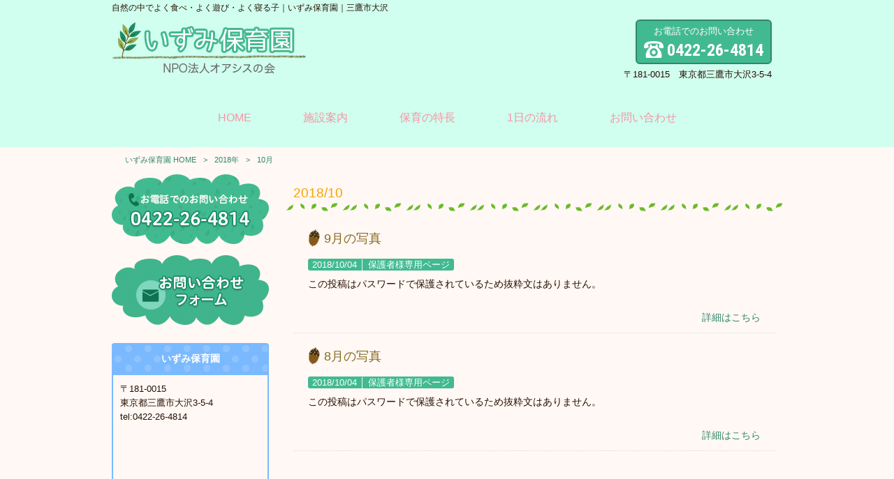

--- FILE ---
content_type: text/html; charset=UTF-8
request_url: https://oasisnokai.com/2018/10/
body_size: 9197
content:
<!DOCTYPE html>
<html dir="ltr" lang="ja" prefix="og: https://ogp.me/ns#">
<head>
<meta charset="UTF-8">
<meta name="viewport" content="width=device-width, user-scalable=yes, maximum-scale=1.0, minimum-scale=1.0">

<link rel="stylesheet" type="text/css" media="all" href="https://oasisnokai.com/wp-content/themes/mrp04/style.css">
<link rel="stylesheet" type="text/css" media="all" href="https://oasisnokai.com/wp-content/themes/mrp04/css/custom.css">
<link rel="pingback" href="https://oasisnokai.com/xmlrpc.php">
<link href='http://fonts.googleapis.com/css?family=Oswald:400' rel='stylesheet' type='text/css'>
<!--[if lt IE 9]>
<script src="https://oasisnokai.com/wp-content/themes/mrp04/js/html5.js"></script>
<script src="https://oasisnokai.com/wp-content/themes/mrp04/js/css3-mediaqueries.js"></script>
<![endif]-->
	<style>img:is([sizes="auto" i], [sizes^="auto," i]) { contain-intrinsic-size: 3000px 1500px }</style>
	
		<!-- All in One SEO 4.9.3 - aioseo.com -->
		<title>10月, 2018 | いずみ保育園</title>
	<meta name="robots" content="max-image-preview:large" />
	<link rel="canonical" href="https://oasisnokai.com/2018/10/" />
	<meta name="generator" content="All in One SEO (AIOSEO) 4.9.3" />
		<script type="application/ld+json" class="aioseo-schema">
			{"@context":"https:\/\/schema.org","@graph":[{"@type":"BreadcrumbList","@id":"https:\/\/oasisnokai.com\/2018\/10\/#breadcrumblist","itemListElement":[{"@type":"ListItem","@id":"https:\/\/oasisnokai.com#listItem","position":1,"name":"Home","item":"https:\/\/oasisnokai.com","nextItem":{"@type":"ListItem","@id":"https:\/\/oasisnokai.com\/2018\/#listItem","name":2018}},{"@type":"ListItem","@id":"https:\/\/oasisnokai.com\/2018\/#listItem","position":2,"name":2018,"item":"https:\/\/oasisnokai.com\/2018\/","nextItem":{"@type":"ListItem","@id":"https:\/\/oasisnokai.com\/2018\/10\/#listItem","name":"10"},"previousItem":{"@type":"ListItem","@id":"https:\/\/oasisnokai.com#listItem","name":"Home"}},{"@type":"ListItem","@id":"https:\/\/oasisnokai.com\/2018\/10\/#listItem","position":3,"name":"10","previousItem":{"@type":"ListItem","@id":"https:\/\/oasisnokai.com\/2018\/#listItem","name":2018}}]},{"@type":"CollectionPage","@id":"https:\/\/oasisnokai.com\/2018\/10\/#collectionpage","url":"https:\/\/oasisnokai.com\/2018\/10\/","name":"10\u6708, 2018 | \u3044\u305a\u307f\u4fdd\u80b2\u5712","inLanguage":"ja","isPartOf":{"@id":"https:\/\/oasisnokai.com\/#website"},"breadcrumb":{"@id":"https:\/\/oasisnokai.com\/2018\/10\/#breadcrumblist"}},{"@type":"Organization","@id":"https:\/\/oasisnokai.com\/#organization","name":"\u3044\u305a\u307f\u4fdd\u80b2\u5712","description":"\u81ea\u7136\u306e\u4e2d\u3067\u3088\u304f\u98df\u3079\u30fb\u3088\u304f\u904a\u3073\u30fb\u3088\u304f\u5bdd\u308b\u5b50\uff5c\u3044\u305a\u307f\u4fdd\u80b2\u5712\uff5c\u4e09\u9df9\u5e02\u5927\u6ca2","url":"https:\/\/oasisnokai.com\/"},{"@type":"WebSite","@id":"https:\/\/oasisnokai.com\/#website","url":"https:\/\/oasisnokai.com\/","name":"\u3044\u305a\u307f\u4fdd\u80b2\u5712","description":"\u81ea\u7136\u306e\u4e2d\u3067\u3088\u304f\u98df\u3079\u30fb\u3088\u304f\u904a\u3073\u30fb\u3088\u304f\u5bdd\u308b\u5b50\uff5c\u3044\u305a\u307f\u4fdd\u80b2\u5712\uff5c\u4e09\u9df9\u5e02\u5927\u6ca2","inLanguage":"ja","publisher":{"@id":"https:\/\/oasisnokai.com\/#organization"}}]}
		</script>
		<!-- All in One SEO -->

<script type="text/javascript">
/* <![CDATA[ */
window._wpemojiSettings = {"baseUrl":"https:\/\/s.w.org\/images\/core\/emoji\/16.0.1\/72x72\/","ext":".png","svgUrl":"https:\/\/s.w.org\/images\/core\/emoji\/16.0.1\/svg\/","svgExt":".svg","source":{"concatemoji":"https:\/\/oasisnokai.com\/wp-includes\/js\/wp-emoji-release.min.js"}};
/*! This file is auto-generated */
!function(s,n){var o,i,e;function c(e){try{var t={supportTests:e,timestamp:(new Date).valueOf()};sessionStorage.setItem(o,JSON.stringify(t))}catch(e){}}function p(e,t,n){e.clearRect(0,0,e.canvas.width,e.canvas.height),e.fillText(t,0,0);var t=new Uint32Array(e.getImageData(0,0,e.canvas.width,e.canvas.height).data),a=(e.clearRect(0,0,e.canvas.width,e.canvas.height),e.fillText(n,0,0),new Uint32Array(e.getImageData(0,0,e.canvas.width,e.canvas.height).data));return t.every(function(e,t){return e===a[t]})}function u(e,t){e.clearRect(0,0,e.canvas.width,e.canvas.height),e.fillText(t,0,0);for(var n=e.getImageData(16,16,1,1),a=0;a<n.data.length;a++)if(0!==n.data[a])return!1;return!0}function f(e,t,n,a){switch(t){case"flag":return n(e,"\ud83c\udff3\ufe0f\u200d\u26a7\ufe0f","\ud83c\udff3\ufe0f\u200b\u26a7\ufe0f")?!1:!n(e,"\ud83c\udde8\ud83c\uddf6","\ud83c\udde8\u200b\ud83c\uddf6")&&!n(e,"\ud83c\udff4\udb40\udc67\udb40\udc62\udb40\udc65\udb40\udc6e\udb40\udc67\udb40\udc7f","\ud83c\udff4\u200b\udb40\udc67\u200b\udb40\udc62\u200b\udb40\udc65\u200b\udb40\udc6e\u200b\udb40\udc67\u200b\udb40\udc7f");case"emoji":return!a(e,"\ud83e\udedf")}return!1}function g(e,t,n,a){var r="undefined"!=typeof WorkerGlobalScope&&self instanceof WorkerGlobalScope?new OffscreenCanvas(300,150):s.createElement("canvas"),o=r.getContext("2d",{willReadFrequently:!0}),i=(o.textBaseline="top",o.font="600 32px Arial",{});return e.forEach(function(e){i[e]=t(o,e,n,a)}),i}function t(e){var t=s.createElement("script");t.src=e,t.defer=!0,s.head.appendChild(t)}"undefined"!=typeof Promise&&(o="wpEmojiSettingsSupports",i=["flag","emoji"],n.supports={everything:!0,everythingExceptFlag:!0},e=new Promise(function(e){s.addEventListener("DOMContentLoaded",e,{once:!0})}),new Promise(function(t){var n=function(){try{var e=JSON.parse(sessionStorage.getItem(o));if("object"==typeof e&&"number"==typeof e.timestamp&&(new Date).valueOf()<e.timestamp+604800&&"object"==typeof e.supportTests)return e.supportTests}catch(e){}return null}();if(!n){if("undefined"!=typeof Worker&&"undefined"!=typeof OffscreenCanvas&&"undefined"!=typeof URL&&URL.createObjectURL&&"undefined"!=typeof Blob)try{var e="postMessage("+g.toString()+"("+[JSON.stringify(i),f.toString(),p.toString(),u.toString()].join(",")+"));",a=new Blob([e],{type:"text/javascript"}),r=new Worker(URL.createObjectURL(a),{name:"wpTestEmojiSupports"});return void(r.onmessage=function(e){c(n=e.data),r.terminate(),t(n)})}catch(e){}c(n=g(i,f,p,u))}t(n)}).then(function(e){for(var t in e)n.supports[t]=e[t],n.supports.everything=n.supports.everything&&n.supports[t],"flag"!==t&&(n.supports.everythingExceptFlag=n.supports.everythingExceptFlag&&n.supports[t]);n.supports.everythingExceptFlag=n.supports.everythingExceptFlag&&!n.supports.flag,n.DOMReady=!1,n.readyCallback=function(){n.DOMReady=!0}}).then(function(){return e}).then(function(){var e;n.supports.everything||(n.readyCallback(),(e=n.source||{}).concatemoji?t(e.concatemoji):e.wpemoji&&e.twemoji&&(t(e.twemoji),t(e.wpemoji)))}))}((window,document),window._wpemojiSettings);
/* ]]> */
</script>
<style id='wp-emoji-styles-inline-css' type='text/css'>

	img.wp-smiley, img.emoji {
		display: inline !important;
		border: none !important;
		box-shadow: none !important;
		height: 1em !important;
		width: 1em !important;
		margin: 0 0.07em !important;
		vertical-align: -0.1em !important;
		background: none !important;
		padding: 0 !important;
	}
</style>
<link rel='stylesheet' id='wp-block-library-css' href='https://oasisnokai.com/wp-includes/css/dist/block-library/style.min.css' type='text/css' media='all' />
<style id='classic-theme-styles-inline-css' type='text/css'>
/*! This file is auto-generated */
.wp-block-button__link{color:#fff;background-color:#32373c;border-radius:9999px;box-shadow:none;text-decoration:none;padding:calc(.667em + 2px) calc(1.333em + 2px);font-size:1.125em}.wp-block-file__button{background:#32373c;color:#fff;text-decoration:none}
</style>
<link rel='stylesheet' id='aioseo/css/src/vue/standalone/blocks/table-of-contents/global.scss-css' href='https://oasisnokai.com/wp-content/plugins/all-in-one-seo-pack/dist/Lite/assets/css/table-of-contents/global.e90f6d47.css' type='text/css' media='all' />
<style id='global-styles-inline-css' type='text/css'>
:root{--wp--preset--aspect-ratio--square: 1;--wp--preset--aspect-ratio--4-3: 4/3;--wp--preset--aspect-ratio--3-4: 3/4;--wp--preset--aspect-ratio--3-2: 3/2;--wp--preset--aspect-ratio--2-3: 2/3;--wp--preset--aspect-ratio--16-9: 16/9;--wp--preset--aspect-ratio--9-16: 9/16;--wp--preset--color--black: #000000;--wp--preset--color--cyan-bluish-gray: #abb8c3;--wp--preset--color--white: #ffffff;--wp--preset--color--pale-pink: #f78da7;--wp--preset--color--vivid-red: #cf2e2e;--wp--preset--color--luminous-vivid-orange: #ff6900;--wp--preset--color--luminous-vivid-amber: #fcb900;--wp--preset--color--light-green-cyan: #7bdcb5;--wp--preset--color--vivid-green-cyan: #00d084;--wp--preset--color--pale-cyan-blue: #8ed1fc;--wp--preset--color--vivid-cyan-blue: #0693e3;--wp--preset--color--vivid-purple: #9b51e0;--wp--preset--gradient--vivid-cyan-blue-to-vivid-purple: linear-gradient(135deg,rgba(6,147,227,1) 0%,rgb(155,81,224) 100%);--wp--preset--gradient--light-green-cyan-to-vivid-green-cyan: linear-gradient(135deg,rgb(122,220,180) 0%,rgb(0,208,130) 100%);--wp--preset--gradient--luminous-vivid-amber-to-luminous-vivid-orange: linear-gradient(135deg,rgba(252,185,0,1) 0%,rgba(255,105,0,1) 100%);--wp--preset--gradient--luminous-vivid-orange-to-vivid-red: linear-gradient(135deg,rgba(255,105,0,1) 0%,rgb(207,46,46) 100%);--wp--preset--gradient--very-light-gray-to-cyan-bluish-gray: linear-gradient(135deg,rgb(238,238,238) 0%,rgb(169,184,195) 100%);--wp--preset--gradient--cool-to-warm-spectrum: linear-gradient(135deg,rgb(74,234,220) 0%,rgb(151,120,209) 20%,rgb(207,42,186) 40%,rgb(238,44,130) 60%,rgb(251,105,98) 80%,rgb(254,248,76) 100%);--wp--preset--gradient--blush-light-purple: linear-gradient(135deg,rgb(255,206,236) 0%,rgb(152,150,240) 100%);--wp--preset--gradient--blush-bordeaux: linear-gradient(135deg,rgb(254,205,165) 0%,rgb(254,45,45) 50%,rgb(107,0,62) 100%);--wp--preset--gradient--luminous-dusk: linear-gradient(135deg,rgb(255,203,112) 0%,rgb(199,81,192) 50%,rgb(65,88,208) 100%);--wp--preset--gradient--pale-ocean: linear-gradient(135deg,rgb(255,245,203) 0%,rgb(182,227,212) 50%,rgb(51,167,181) 100%);--wp--preset--gradient--electric-grass: linear-gradient(135deg,rgb(202,248,128) 0%,rgb(113,206,126) 100%);--wp--preset--gradient--midnight: linear-gradient(135deg,rgb(2,3,129) 0%,rgb(40,116,252) 100%);--wp--preset--font-size--small: 13px;--wp--preset--font-size--medium: 20px;--wp--preset--font-size--large: 36px;--wp--preset--font-size--x-large: 42px;--wp--preset--spacing--20: 0.44rem;--wp--preset--spacing--30: 0.67rem;--wp--preset--spacing--40: 1rem;--wp--preset--spacing--50: 1.5rem;--wp--preset--spacing--60: 2.25rem;--wp--preset--spacing--70: 3.38rem;--wp--preset--spacing--80: 5.06rem;--wp--preset--shadow--natural: 6px 6px 9px rgba(0, 0, 0, 0.2);--wp--preset--shadow--deep: 12px 12px 50px rgba(0, 0, 0, 0.4);--wp--preset--shadow--sharp: 6px 6px 0px rgba(0, 0, 0, 0.2);--wp--preset--shadow--outlined: 6px 6px 0px -3px rgba(255, 255, 255, 1), 6px 6px rgba(0, 0, 0, 1);--wp--preset--shadow--crisp: 6px 6px 0px rgba(0, 0, 0, 1);}:where(.is-layout-flex){gap: 0.5em;}:where(.is-layout-grid){gap: 0.5em;}body .is-layout-flex{display: flex;}.is-layout-flex{flex-wrap: wrap;align-items: center;}.is-layout-flex > :is(*, div){margin: 0;}body .is-layout-grid{display: grid;}.is-layout-grid > :is(*, div){margin: 0;}:where(.wp-block-columns.is-layout-flex){gap: 2em;}:where(.wp-block-columns.is-layout-grid){gap: 2em;}:where(.wp-block-post-template.is-layout-flex){gap: 1.25em;}:where(.wp-block-post-template.is-layout-grid){gap: 1.25em;}.has-black-color{color: var(--wp--preset--color--black) !important;}.has-cyan-bluish-gray-color{color: var(--wp--preset--color--cyan-bluish-gray) !important;}.has-white-color{color: var(--wp--preset--color--white) !important;}.has-pale-pink-color{color: var(--wp--preset--color--pale-pink) !important;}.has-vivid-red-color{color: var(--wp--preset--color--vivid-red) !important;}.has-luminous-vivid-orange-color{color: var(--wp--preset--color--luminous-vivid-orange) !important;}.has-luminous-vivid-amber-color{color: var(--wp--preset--color--luminous-vivid-amber) !important;}.has-light-green-cyan-color{color: var(--wp--preset--color--light-green-cyan) !important;}.has-vivid-green-cyan-color{color: var(--wp--preset--color--vivid-green-cyan) !important;}.has-pale-cyan-blue-color{color: var(--wp--preset--color--pale-cyan-blue) !important;}.has-vivid-cyan-blue-color{color: var(--wp--preset--color--vivid-cyan-blue) !important;}.has-vivid-purple-color{color: var(--wp--preset--color--vivid-purple) !important;}.has-black-background-color{background-color: var(--wp--preset--color--black) !important;}.has-cyan-bluish-gray-background-color{background-color: var(--wp--preset--color--cyan-bluish-gray) !important;}.has-white-background-color{background-color: var(--wp--preset--color--white) !important;}.has-pale-pink-background-color{background-color: var(--wp--preset--color--pale-pink) !important;}.has-vivid-red-background-color{background-color: var(--wp--preset--color--vivid-red) !important;}.has-luminous-vivid-orange-background-color{background-color: var(--wp--preset--color--luminous-vivid-orange) !important;}.has-luminous-vivid-amber-background-color{background-color: var(--wp--preset--color--luminous-vivid-amber) !important;}.has-light-green-cyan-background-color{background-color: var(--wp--preset--color--light-green-cyan) !important;}.has-vivid-green-cyan-background-color{background-color: var(--wp--preset--color--vivid-green-cyan) !important;}.has-pale-cyan-blue-background-color{background-color: var(--wp--preset--color--pale-cyan-blue) !important;}.has-vivid-cyan-blue-background-color{background-color: var(--wp--preset--color--vivid-cyan-blue) !important;}.has-vivid-purple-background-color{background-color: var(--wp--preset--color--vivid-purple) !important;}.has-black-border-color{border-color: var(--wp--preset--color--black) !important;}.has-cyan-bluish-gray-border-color{border-color: var(--wp--preset--color--cyan-bluish-gray) !important;}.has-white-border-color{border-color: var(--wp--preset--color--white) !important;}.has-pale-pink-border-color{border-color: var(--wp--preset--color--pale-pink) !important;}.has-vivid-red-border-color{border-color: var(--wp--preset--color--vivid-red) !important;}.has-luminous-vivid-orange-border-color{border-color: var(--wp--preset--color--luminous-vivid-orange) !important;}.has-luminous-vivid-amber-border-color{border-color: var(--wp--preset--color--luminous-vivid-amber) !important;}.has-light-green-cyan-border-color{border-color: var(--wp--preset--color--light-green-cyan) !important;}.has-vivid-green-cyan-border-color{border-color: var(--wp--preset--color--vivid-green-cyan) !important;}.has-pale-cyan-blue-border-color{border-color: var(--wp--preset--color--pale-cyan-blue) !important;}.has-vivid-cyan-blue-border-color{border-color: var(--wp--preset--color--vivid-cyan-blue) !important;}.has-vivid-purple-border-color{border-color: var(--wp--preset--color--vivid-purple) !important;}.has-vivid-cyan-blue-to-vivid-purple-gradient-background{background: var(--wp--preset--gradient--vivid-cyan-blue-to-vivid-purple) !important;}.has-light-green-cyan-to-vivid-green-cyan-gradient-background{background: var(--wp--preset--gradient--light-green-cyan-to-vivid-green-cyan) !important;}.has-luminous-vivid-amber-to-luminous-vivid-orange-gradient-background{background: var(--wp--preset--gradient--luminous-vivid-amber-to-luminous-vivid-orange) !important;}.has-luminous-vivid-orange-to-vivid-red-gradient-background{background: var(--wp--preset--gradient--luminous-vivid-orange-to-vivid-red) !important;}.has-very-light-gray-to-cyan-bluish-gray-gradient-background{background: var(--wp--preset--gradient--very-light-gray-to-cyan-bluish-gray) !important;}.has-cool-to-warm-spectrum-gradient-background{background: var(--wp--preset--gradient--cool-to-warm-spectrum) !important;}.has-blush-light-purple-gradient-background{background: var(--wp--preset--gradient--blush-light-purple) !important;}.has-blush-bordeaux-gradient-background{background: var(--wp--preset--gradient--blush-bordeaux) !important;}.has-luminous-dusk-gradient-background{background: var(--wp--preset--gradient--luminous-dusk) !important;}.has-pale-ocean-gradient-background{background: var(--wp--preset--gradient--pale-ocean) !important;}.has-electric-grass-gradient-background{background: var(--wp--preset--gradient--electric-grass) !important;}.has-midnight-gradient-background{background: var(--wp--preset--gradient--midnight) !important;}.has-small-font-size{font-size: var(--wp--preset--font-size--small) !important;}.has-medium-font-size{font-size: var(--wp--preset--font-size--medium) !important;}.has-large-font-size{font-size: var(--wp--preset--font-size--large) !important;}.has-x-large-font-size{font-size: var(--wp--preset--font-size--x-large) !important;}
:where(.wp-block-post-template.is-layout-flex){gap: 1.25em;}:where(.wp-block-post-template.is-layout-grid){gap: 1.25em;}
:where(.wp-block-columns.is-layout-flex){gap: 2em;}:where(.wp-block-columns.is-layout-grid){gap: 2em;}
:root :where(.wp-block-pullquote){font-size: 1.5em;line-height: 1.6;}
</style>
<link rel='stylesheet' id='contact-form-7-css' href='https://oasisnokai.com/wp-content/plugins/contact-form-7/includes/css/styles.css' type='text/css' media='all' />
<link rel='stylesheet' id='scroll-top-css-css' href='https://oasisnokai.com/wp-content/plugins/scroll-top/assets/css/scroll-top.css' type='text/css' media='all' />
<link rel='stylesheet' id='wc-shortcodes-style-css' href='https://oasisnokai.com/wp-content/plugins/wc-shortcodes/public/assets/css/style.css' type='text/css' media='all' />
<link rel='stylesheet' id='morph-child-style-css' href='https://oasisnokai.com/wp-content/themes/mrp04-child/style.css' type='text/css' media='all' />
<link rel='stylesheet' id='iajcf-frontend-css' href='https://oasisnokai.com/wp-content/plugins/morph-extension-system/extensions/image-auth-japanese-version-for-contactform7/css/frontend.css' type='text/css' media='all' />
<link rel='stylesheet' id='slb_core-css' href='https://oasisnokai.com/wp-content/plugins/simple-lightbox/client/css/app.css' type='text/css' media='all' />
<link rel='stylesheet' id='wordpresscanvas-font-awesome-css' href='https://oasisnokai.com/wp-content/plugins/wc-shortcodes/public/assets/css/font-awesome.min.css' type='text/css' media='all' />
<script type="text/javascript" src="https://oasisnokai.com/wp-includes/js/jquery/jquery.min.js" id="jquery-core-js"></script>
<script type="text/javascript" src="https://oasisnokai.com/wp-includes/js/jquery/jquery-migrate.min.js" id="jquery-migrate-js"></script>
<link rel="https://api.w.org/" href="https://oasisnokai.com/wp-json/" /><!-- Scroll To Top -->
<style id="scrolltop-custom-style">
		#scrollUp {border-radius:3px;opacity:0.7;bottom:20px;right:20px;background:#000000;;}
		#scrollUp:hover{opacity:1;}
        .top-icon{stroke:#ffffff;}
        
		
		</style>
<!-- End Scroll Top - https://wordpress.org/plugins/scroll-top/ -->
<!-- Analytics by WP Statistics - https://wp-statistics.com -->
<script src="https://oasisnokai.com/wp-content/themes/mrp04/js/jquery-1.9.0.min.js"></script>
<script src="https://oasisnokai.com/wp-content/themes/mrp04/js/script.js"></script>
</head>
<body class="archive date wp-theme-mrp04 wp-child-theme-mrp04-child metaslider-plugin wc-shortcodes-font-awesome-enabled headlogo-nonfix">
<header id="header" role="banner">
	<div class="bg">
		<div class="inner">
						<p class="description">
				自然の中でよく食べ・よく遊び・よく寝る子｜いずみ保育園｜三鷹市大沢			</p>
					</div>
	</div>
	<div class="inner">
		<div id="header-layout">
			<div class="logo"><a href="https://oasisnokai.com/" title="いずみ保育園" rel="home">
				<img src="https://oasisnokai.com/struct/wp-content/uploads/logo.png" alt="いずみ保育園">				</a></div>
			<div class="contact">
				            <div id="headerInfo"><div class="float"><div class="tel"><p><img src="https://oasisnokai.com/wp-content/themes/mrp04-child/images/phone.png" width="28" height="28" alt="Tel">0422-26-4814</p></div>
		<p class="add">〒181-0015　東京都三鷹市大沢3-5-4</p>
</div></div>
			</div>
		</div>
	</div>
</header>
<!-- nav -->

<nav id="mainNav">
	<div class="inner"> <a class="menu" id="menu"><span>MENU</span></a>
		<div class="panel">
			<ul><li id="menu-item-5" class="menu-item menu-item-type-post_type menu-item-object-page menu-item-home"><a href="https://oasisnokai.com/"><b>HOME</b></a></li>
<li id="menu-item-43" class="menu-item menu-item-type-post_type menu-item-object-page menu-item-has-children"><a href="https://oasisnokai.com/about/"><b>施設案内</b></a>
<ul class="sub-menu">
	<li id="menu-item-50" class="menu-item menu-item-type-custom menu-item-object-custom"><a href="/about#policy">保育方針・目標</a></li>
	<li id="menu-item-51" class="menu-item menu-item-type-custom menu-item-object-custom"><a href="/about#corporate">法人概要</a></li>
</ul>
</li>
<li id="menu-item-44" class="menu-item menu-item-type-post_type menu-item-object-page"><a href="https://oasisnokai.com/philosophy/"><b>保育の特長</b></a></li>
<li id="menu-item-45" class="menu-item menu-item-type-post_type menu-item-object-page"><a href="https://oasisnokai.com/timetable/"><b>1日の流れ</b></a></li>
<li id="menu-item-46" class="menu-item menu-item-type-post_type menu-item-object-page"><a href="https://oasisnokai.com/contact/"><b>お問い合わせ</b></a></li>
</ul>		</div>
	</div>
</nav>
<!-- end/nav -->	
<!-- パンくずリスト -->

<div id="breadcrumb" class="clearfix">
	<ul>
		<li itemscope itemtype="http://data-vocabulary.org/Breadcrumb"><a itemprop="url" href="https://oasisnokai.com/">
			いずみ保育園			HOME</a></li>
		<li>&gt;</li>
						<li itemscope itemtype="http://data-vocabulary.org/Breadcrumb"><a itemprop="url" href="https://oasisnokai.com/2018/">2018年</a></li>
		<li>&gt;</li>
		<li><span itemprop="title">10月</span></li>
					</ul>
</div>
<!-- end/パンくずリスト -->
<div id="wrapper">
<div id="content">
<section>
		<h1 class="title first"><span>
		2018/10		</span></h1>
		<!-- loop -->
		<ul class="post">
				<li class="clearfix">
						<div class="post_text ">
				<h2><a href="https://oasisnokai.com/parents/9%e6%9c%88%e3%81%ae%e5%86%99%e7%9c%9f/">
					9月の写真					</a></h2>
				<p class="time">
					2018/10/04					│
					<a href="https://oasisnokai.com/parents/" rel="category tag">保護者様専用ページ</a>									</p>
				<p class="post_contents">
					この投稿はパスワードで保護されているため抜粋文はありません。				</p>
				<div class="post_link"><a href="https://oasisnokai.com/parents/9%e6%9c%88%e3%81%ae%e5%86%99%e7%9c%9f/">詳細はこちら</a></div>
				<!-- social -->
								<!-- end/social --> 
			</div>
		</li>
				<li class="clearfix">
						<div class="post_text ">
				<h2><a href="https://oasisnokai.com/parents/8%e6%9c%88%e3%81%ae%e5%86%99%e7%9c%9f/">
					8月の写真					</a></h2>
				<p class="time">
					2018/10/04					│
					<a href="https://oasisnokai.com/parents/" rel="category tag">保護者様専用ページ</a>									</p>
				<p class="post_contents">
					この投稿はパスワードで保護されているため抜粋文はありません。				</p>
				<div class="post_link"><a href="https://oasisnokai.com/parents/8%e6%9c%88%e3%81%ae%e5%86%99%e7%9c%9f/">詳細はこちら</a></div>
				<!-- social -->
								<!-- end/social --> 
			</div>
		</li>
			</ul>
			<!-- end/loop --> 
</section>
</div>
<!-- / content -->
<aside id="sidebar">
	  <div id="banners">
    <p class="banner">
	  <a href="tel:"><img src="https://oasisnokai.com/struct/wp-content/uploads/sideBanner_tel.png" alt="お電話でのお問い合わせ" /></a>
		</p>
  <p class="banner">
	  <a href="/contact"><img src="https://oasisnokai.com/struct/wp-content/uploads/sideBanner_mail.png" alt="お問い合わせフォーム" /></a>
		</p>
  </div>
  		<section id="text-2" class="widget widget_text"><h2><span>いずみ保育園</span></h2>			<div class="textwidget"><p>〒181-0015<br />
東京都三鷹市大沢3-5-4<br />
tel:0422-26-4814</p>
<p><iframe src="https://www.google.com/maps/embed?pb=!1m18!1m12!1m3!1d25926.481336687833!2d139.51614053900636!3d35.681675980194285!2m3!1f0!2f0!3f0!3m2!1i1024!2i768!4f13.1!3m3!1m2!1s0x0%3A0x0!2zMzXCsDQwJzU0LjAiTiAxMznCsDMyJzAxLjEiRQ!5e0!3m2!1sja!2sjp!4v1477987181928" frameborder="0" style="border:0" allowfullscreen></iframe></p>
</div>
		</section><section id="widget_sp_image-2" class="widget widget_sp_image"><a href="/parents" target="_self" class="widget_sp_image-image-link"><img width="225" height="105" alt="保護者様専用ページ　（パスワード入力が必要です）" class="attachment-full aligncenter" style="max-width: 100%;" src="https://oasisnokai.com/wp-content/uploads/sideBanner_parents.png" /></a></section><section id="archives-3" class="widget widget_archive"><h2><span>アーカイブ</span></h2>
			<ul>
					<li><a href='https://oasisnokai.com/2026/01/'>2026年1月</a></li>
	<li><a href='https://oasisnokai.com/2025/10/'>2025年10月</a></li>
	<li><a href='https://oasisnokai.com/2025/09/'>2025年9月</a></li>
	<li><a href='https://oasisnokai.com/2025/07/'>2025年7月</a></li>
	<li><a href='https://oasisnokai.com/2025/05/'>2025年5月</a></li>
	<li><a href='https://oasisnokai.com/2025/02/'>2025年2月</a></li>
	<li><a href='https://oasisnokai.com/2024/12/'>2024年12月</a></li>
	<li><a href='https://oasisnokai.com/2024/10/'>2024年10月</a></li>
	<li><a href='https://oasisnokai.com/2024/09/'>2024年9月</a></li>
	<li><a href='https://oasisnokai.com/2024/07/'>2024年7月</a></li>
	<li><a href='https://oasisnokai.com/2024/05/'>2024年5月</a></li>
	<li><a href='https://oasisnokai.com/2024/04/'>2024年4月</a></li>
	<li><a href='https://oasisnokai.com/2024/03/'>2024年3月</a></li>
	<li><a href='https://oasisnokai.com/2024/02/'>2024年2月</a></li>
	<li><a href='https://oasisnokai.com/2024/01/'>2024年1月</a></li>
	<li><a href='https://oasisnokai.com/2023/11/'>2023年11月</a></li>
	<li><a href='https://oasisnokai.com/2023/10/'>2023年10月</a></li>
	<li><a href='https://oasisnokai.com/2023/09/'>2023年9月</a></li>
	<li><a href='https://oasisnokai.com/2023/08/'>2023年8月</a></li>
	<li><a href='https://oasisnokai.com/2023/07/'>2023年7月</a></li>
	<li><a href='https://oasisnokai.com/2023/06/'>2023年6月</a></li>
	<li><a href='https://oasisnokai.com/2023/05/'>2023年5月</a></li>
	<li><a href='https://oasisnokai.com/2023/04/'>2023年4月</a></li>
	<li><a href='https://oasisnokai.com/2023/03/'>2023年3月</a></li>
	<li><a href='https://oasisnokai.com/2023/02/'>2023年2月</a></li>
	<li><a href='https://oasisnokai.com/2022/12/'>2022年12月</a></li>
	<li><a href='https://oasisnokai.com/2022/11/'>2022年11月</a></li>
	<li><a href='https://oasisnokai.com/2022/10/'>2022年10月</a></li>
	<li><a href='https://oasisnokai.com/2022/04/'>2022年4月</a></li>
	<li><a href='https://oasisnokai.com/2022/03/'>2022年3月</a></li>
	<li><a href='https://oasisnokai.com/2022/02/'>2022年2月</a></li>
	<li><a href='https://oasisnokai.com/2022/01/'>2022年1月</a></li>
	<li><a href='https://oasisnokai.com/2021/12/'>2021年12月</a></li>
	<li><a href='https://oasisnokai.com/2021/11/'>2021年11月</a></li>
	<li><a href='https://oasisnokai.com/2021/09/'>2021年9月</a></li>
	<li><a href='https://oasisnokai.com/2021/08/'>2021年8月</a></li>
	<li><a href='https://oasisnokai.com/2021/07/'>2021年7月</a></li>
	<li><a href='https://oasisnokai.com/2021/05/'>2021年5月</a></li>
	<li><a href='https://oasisnokai.com/2021/04/'>2021年4月</a></li>
	<li><a href='https://oasisnokai.com/2021/03/'>2021年3月</a></li>
	<li><a href='https://oasisnokai.com/2021/02/'>2021年2月</a></li>
	<li><a href='https://oasisnokai.com/2021/01/'>2021年1月</a></li>
	<li><a href='https://oasisnokai.com/2020/11/'>2020年11月</a></li>
	<li><a href='https://oasisnokai.com/2020/09/'>2020年9月</a></li>
	<li><a href='https://oasisnokai.com/2020/08/'>2020年8月</a></li>
	<li><a href='https://oasisnokai.com/2020/07/'>2020年7月</a></li>
	<li><a href='https://oasisnokai.com/2020/04/'>2020年4月</a></li>
	<li><a href='https://oasisnokai.com/2020/03/'>2020年3月</a></li>
	<li><a href='https://oasisnokai.com/2020/02/'>2020年2月</a></li>
	<li><a href='https://oasisnokai.com/2020/01/'>2020年1月</a></li>
	<li><a href='https://oasisnokai.com/2019/12/'>2019年12月</a></li>
	<li><a href='https://oasisnokai.com/2019/11/'>2019年11月</a></li>
	<li><a href='https://oasisnokai.com/2019/10/'>2019年10月</a></li>
	<li><a href='https://oasisnokai.com/2019/09/'>2019年9月</a></li>
	<li><a href='https://oasisnokai.com/2019/08/'>2019年8月</a></li>
	<li><a href='https://oasisnokai.com/2019/07/'>2019年7月</a></li>
	<li><a href='https://oasisnokai.com/2019/06/'>2019年6月</a></li>
	<li><a href='https://oasisnokai.com/2019/05/'>2019年5月</a></li>
	<li><a href='https://oasisnokai.com/2019/04/'>2019年4月</a></li>
	<li><a href='https://oasisnokai.com/2019/03/'>2019年3月</a></li>
	<li><a href='https://oasisnokai.com/2019/02/'>2019年2月</a></li>
	<li><a href='https://oasisnokai.com/2019/01/'>2019年1月</a></li>
	<li><a href='https://oasisnokai.com/2018/12/'>2018年12月</a></li>
	<li><a href='https://oasisnokai.com/2018/11/'>2018年11月</a></li>
	<li><a href='https://oasisnokai.com/2018/10/' aria-current="page">2018年10月</a></li>
	<li><a href='https://oasisnokai.com/2018/09/'>2018年9月</a></li>
	<li><a href='https://oasisnokai.com/2018/08/'>2018年8月</a></li>
	<li><a href='https://oasisnokai.com/2018/07/'>2018年7月</a></li>
	<li><a href='https://oasisnokai.com/2018/06/'>2018年6月</a></li>
	<li><a href='https://oasisnokai.com/2018/05/'>2018年5月</a></li>
	<li><a href='https://oasisnokai.com/2018/04/'>2018年4月</a></li>
	<li><a href='https://oasisnokai.com/2018/03/'>2018年3月</a></li>
	<li><a href='https://oasisnokai.com/2018/02/'>2018年2月</a></li>
	<li><a href='https://oasisnokai.com/2018/01/'>2018年1月</a></li>
	<li><a href='https://oasisnokai.com/2017/11/'>2017年11月</a></li>
	<li><a href='https://oasisnokai.com/2017/09/'>2017年9月</a></li>
	<li><a href='https://oasisnokai.com/2017/08/'>2017年8月</a></li>
	<li><a href='https://oasisnokai.com/2017/07/'>2017年7月</a></li>
	<li><a href='https://oasisnokai.com/2017/06/'>2017年6月</a></li>
	<li><a href='https://oasisnokai.com/2017/05/'>2017年5月</a></li>
	<li><a href='https://oasisnokai.com/2017/04/'>2017年4月</a></li>
	<li><a href='https://oasisnokai.com/2017/02/'>2017年2月</a></li>
	<li><a href='https://oasisnokai.com/2017/01/'>2017年1月</a></li>
	<li><a href='https://oasisnokai.com/2016/12/'>2016年12月</a></li>
	<li><a href='https://oasisnokai.com/2016/11/'>2016年11月</a></li>
	<li><a href='https://oasisnokai.com/2016/10/'>2016年10月</a></li>
	<li><a href='https://oasisnokai.com/2016/08/'>2016年8月</a></li>
	<li><a href='https://oasisnokai.com/2016/07/'>2016年7月</a></li>
	<li><a href='https://oasisnokai.com/2016/06/'>2016年6月</a></li>
	<li><a href='https://oasisnokai.com/2016/05/'>2016年5月</a></li>
	<li><a href='https://oasisnokai.com/2016/04/'>2016年4月</a></li>
	<li><a href='https://oasisnokai.com/2016/03/'>2016年3月</a></li>
			</ul>

			</section></aside></div>
<!-- / wrapper -->

<footer id="footer">
	<div class="inner">
		<ul><li id="menu-item-47" class="menu-item menu-item-type-post_type menu-item-object-page menu-item-47"><a href="https://oasisnokai.com/sitemap/">サイトマップ</a></li>
<li id="menu-item-48" class="menu-item menu-item-type-post_type menu-item-object-page menu-item-48"><a href="https://oasisnokai.com/privacypolicy/">プライバシーポリシー</a></li>
</ul>	</div>
</footer>
<!-- / footer -->

<p id="copyright">Copyright &copy; 2026	いずみ保育園	All rights Reserved.</p>
<script type="speculationrules">
{"prefetch":[{"source":"document","where":{"and":[{"href_matches":"\/*"},{"not":{"href_matches":["\/wp-*.php","\/wp-admin\/*","\/wp-content\/uploads\/*","\/wp-content\/*","\/wp-content\/plugins\/*","\/wp-content\/themes\/mrp04-child\/*","\/wp-content\/themes\/mrp04\/*","\/*\\?(.+)"]}},{"not":{"selector_matches":"a[rel~=\"nofollow\"]"}},{"not":{"selector_matches":".no-prefetch, .no-prefetch a"}}]},"eagerness":"conservative"}]}
</script>
<script type="text/javascript" src="https://oasisnokai.com/wp-includes/js/dist/hooks.min.js" id="wp-hooks-js"></script>
<script type="text/javascript" src="https://oasisnokai.com/wp-includes/js/dist/i18n.min.js" id="wp-i18n-js"></script>
<script type="text/javascript" id="wp-i18n-js-after">
/* <![CDATA[ */
wp.i18n.setLocaleData( { 'text direction\u0004ltr': [ 'ltr' ] } );
/* ]]> */
</script>
<script type="text/javascript" src="https://oasisnokai.com/wp-content/plugins/contact-form-7/includes/swv/js/index.js" id="swv-js"></script>
<script type="text/javascript" id="contact-form-7-js-translations">
/* <![CDATA[ */
( function( domain, translations ) {
	var localeData = translations.locale_data[ domain ] || translations.locale_data.messages;
	localeData[""].domain = domain;
	wp.i18n.setLocaleData( localeData, domain );
} )( "contact-form-7", {"translation-revision-date":"2025-11-30 08:12:23+0000","generator":"GlotPress\/4.0.3","domain":"messages","locale_data":{"messages":{"":{"domain":"messages","plural-forms":"nplurals=1; plural=0;","lang":"ja_JP"},"This contact form is placed in the wrong place.":["\u3053\u306e\u30b3\u30f3\u30bf\u30af\u30c8\u30d5\u30a9\u30fc\u30e0\u306f\u9593\u9055\u3063\u305f\u4f4d\u7f6e\u306b\u7f6e\u304b\u308c\u3066\u3044\u307e\u3059\u3002"],"Error:":["\u30a8\u30e9\u30fc:"]}},"comment":{"reference":"includes\/js\/index.js"}} );
/* ]]> */
</script>
<script type="text/javascript" id="contact-form-7-js-before">
/* <![CDATA[ */
var wpcf7 = {
    "api": {
        "root": "https:\/\/oasisnokai.com\/wp-json\/",
        "namespace": "contact-form-7\/v1"
    },
    "cached": 1
};
/* ]]> */
</script>
<script type="text/javascript" src="https://oasisnokai.com/wp-content/plugins/contact-form-7/includes/js/index.js" id="contact-form-7-js"></script>
<script type="text/javascript" async defer src="https://oasisnokai.com/wp-content/plugins/scroll-top/assets/js/jquery.scrollUp.min.js" id="scroll-top-js-js"></script>
<script type="text/javascript" src="https://oasisnokai.com/wp-includes/js/imagesloaded.min.js" id="imagesloaded-js"></script>
<script type="text/javascript" src="https://oasisnokai.com/wp-includes/js/masonry.min.js" id="masonry-js"></script>
<script type="text/javascript" src="https://oasisnokai.com/wp-includes/js/jquery/jquery.masonry.min.js" id="jquery-masonry-js"></script>
<script type="text/javascript" id="wc-shortcodes-rsvp-js-extra">
/* <![CDATA[ */
var WCShortcodes = {"ajaxurl":"https:\/\/oasisnokai.com\/wp-admin\/admin-ajax.php"};
/* ]]> */
</script>
<script type="text/javascript" src="https://oasisnokai.com/wp-content/plugins/wc-shortcodes/public/assets/js/rsvp.js" id="wc-shortcodes-rsvp-js"></script>
<script type="text/javascript" id="wp-statistics-tracker-js-extra">
/* <![CDATA[ */
var WP_Statistics_Tracker_Object = {"requestUrl":"https:\/\/oasisnokai.com\/wp-json\/wp-statistics\/v2","ajaxUrl":"https:\/\/oasisnokai.com\/wp-admin\/admin-ajax.php","hitParams":{"wp_statistics_hit":1,"source_type":"archive","source_id":0,"search_query":"","signature":"064b9c6014f3211709b2bd2e5b0c40f2","endpoint":"hit"},"option":{"dntEnabled":"","bypassAdBlockers":"","consentIntegration":{"name":null,"status":[]},"isPreview":false,"userOnline":false,"trackAnonymously":false,"isWpConsentApiActive":false,"consentLevel":"functional"},"isLegacyEventLoaded":"","customEventAjaxUrl":"https:\/\/oasisnokai.com\/wp-admin\/admin-ajax.php?action=wp_statistics_custom_event&nonce=50175ad0b9","onlineParams":{"wp_statistics_hit":1,"source_type":"archive","source_id":0,"search_query":"","signature":"064b9c6014f3211709b2bd2e5b0c40f2","action":"wp_statistics_online_check"},"jsCheckTime":"60000"};
/* ]]> */
</script>
<script type="text/javascript" src="https://oasisnokai.com/wp-content/plugins/wp-statistics/assets/js/tracker.js" id="wp-statistics-tracker-js"></script>
<script type="text/javascript" id="slb_context">/* <![CDATA[ */if ( !!window.jQuery ) {(function($){$(document).ready(function(){if ( !!window.SLB ) { {$.extend(SLB, {"context":["public","user_guest"]});} }})})(jQuery);}/* ]]> */</script>

		<script id="scrolltop-custom-js">
		jQuery(document).ready(function($){
			$(window).load(function() {
				$.scrollUp({
					scrollSpeed: 300,
					animation: 'fade',
					scrollText: '<span class="scroll-top"><svg width="36px" height="36px" viewBox="0 0 24 24" xmlns="http://www.w3.org/2000/svg"><defs><style>.top-icon{fill:none;stroke-linecap:round;stroke-linejoin:bevel;stroke-width:1.5px;}</style></defs><g id="ic-chevron-top"><path class="top-icon" d="M16.78,14.2l-4.11-4.11a1,1,0,0,0-1.41,0l-4,4"/></g></svg></span>',
					scrollDistance: 300,
					scrollTarget: ''
				});
			});
		});
		</script>
<script defer src="https://static.cloudflareinsights.com/beacon.min.js/vcd15cbe7772f49c399c6a5babf22c1241717689176015" integrity="sha512-ZpsOmlRQV6y907TI0dKBHq9Md29nnaEIPlkf84rnaERnq6zvWvPUqr2ft8M1aS28oN72PdrCzSjY4U6VaAw1EQ==" data-cf-beacon='{"version":"2024.11.0","token":"3ed1bd643bd54353a49c19577e268013","r":1,"server_timing":{"name":{"cfCacheStatus":true,"cfEdge":true,"cfExtPri":true,"cfL4":true,"cfOrigin":true,"cfSpeedBrain":true},"location_startswith":null}}' crossorigin="anonymous"></script>
</body></html>
<!--
Performance optimized by W3 Total Cache. Learn more: https://www.boldgrid.com/w3-total-cache/?utm_source=w3tc&utm_medium=footer_comment&utm_campaign=free_plugin


Served from: oasisnokai.com @ 2026-01-19 09:55:00 by W3 Total Cache
-->

--- FILE ---
content_type: text/css
request_url: https://oasisnokai.com/wp-content/themes/mrp04/css/custom.css
body_size: 1145
content:
@charset "UTF-8";



body{

	background:#fff8f4;
	color:#280f00;
}
a{
	color:#308769;
}
a:hover, a:active{
	color:#81c5ae;
}

#header{
	background:#d0ffef;
}
#header .contact .tel{
	color:#280f00;
}
#header .contact .tel a{
	color:#280f00;
}
#header .add{
	color:#280f00;
}
@media only screen and (min-width: 1024px){
	nav#mainNav{
			background:#d0ffef;

	}
	nav#mainNav ul li a{
		color:#308769;
	}
	nav#mainNav ul li a span{
		color:#42ba91;
	}
	nav#mainNav ul li{
		border-right:1px solid #9bdbc5;
	}
	nav#mainNav ul li:first-child{
		border-left:1px solid #9bdbc5;
	}
	nav#mainNav ul li.current-menu-item a, nav#mainNav ul li a:hover, nav#mainNav ul li a:active, nav#mainNav ul li.current-menu-parent a{
					background:#9bdbc5;
	}
	nav#mainNav ul li li{
					background:#9bdbc5;
			border-bottom:1px solid #9bdbc5;
	}
	nav#mainNav ul li li a:hover,nav#mainNav ul li li.current-menu-item a{color:#308769;}

}
@media print{
	nav#mainNav{
			background:#d0ffef;

	}
	nav#mainNav ul li a{
		color:#308769;
	}
	nav#mainNav ul li a span{
		color:#42ba91;
	}
	nav#mainNav ul li{
		border-right:1px solid #9bdbc5;
	}
	nav#mainNav ul li:first-child{
		border-left:1px solid #9bdbc5;
	}
	nav#mainNav ul li.current-menu-item a, nav#mainNav ul li a:hover, nav#mainNav ul li a:active, nav#mainNav ul li.current-menu-parent a{
					background:#9bdbc5;
	}
	nav#mainNav ul li li{
					background:#9bdbc5;
			border-bottom:1px solid #9bdbc5;
	}
	nav#mainNav ul li li a:hover,nav#mainNav ul li li.current-menu-item a{color:#308769;}

}

#breadcrumb{
	background-color: #fff8f4;
}
#breadcrumb ul li a, #breadcrumb ul li{
	color: #308769;
}

#mainImg{
		background:#d0ffef;
	padding-top:10px;	padding-bottom:10px;}
h1.title{
	border-bottom:3px solid #42ba91;
}
h2.title{
	border-bottom:3px solid #42ba91;
}
.post h1{
	border-bottom:3px solid #42ba91;
}
section.widget h2{
	border-bottom:3px solid #42ba91;
}
.newsTitle{
	border-bottom:3px solid #42ba91;
}
.post .time{
	background-color: #42ba91;
}
.post h2:before {
	background: none repeat scroll 0 0 #42ba91;
}
.post2b h2:before {
	background: none repeat scroll 0 0 #42ba91;
}
.post2b .time{
	background-color: #42ba91;
}
.post4b h2:before {
	background: none repeat scroll 0 0 #42ba91;
}
.post4b .time{
	background-color: #42ba91;
}
#pageLinks{
	color:#42ba91;
}
ul.thumb h3 span{
	background:#42ba91;
}
ul.thumb h3:hover span{
	background:#9bdbc5;
}
.post h3{
	border-bottom: 1px solid #42ba91;
	border-left: 5px solid #42ba91;
	color:#000000;
}
.post h4{
	border-bottom: 1px dashed #42ba91;
	border-left: 4px solid #42ba91;
	color:#000000;
}

@media only screen and (max-width:1023px){
	nav#mainNav a.menu{
		border:1px solid #42ba91;
	background: url(../images/menuOpen.png) no-repeat 5px 10px,#d0ffef;
		color: #42ba91;
	}
	nav#mainNav ul li a,nav#mainNav ul li.current-menu-item li a{
	background:#d0ffef;
		border-bottom:1px solid #9bdbc5;
		color:#308769;

	}
	nav#mainNav ul li.current-menu-item a,nav#mainNav ul li a:hover,nav#mainNav ul li.current-menu-item a,nav#mainNav ul li a:active, nav#mainNav ul li li.current-menu-item a, nav#mainNav ul li.current-menu-item li a:hover, nav#mainNav ul li.current-menu-item li a:active{
		color:#308769;
	background:#d0ffef;
	}
	nav#mainNav ul li li a, nav#mainNav ul li.current-menu-item li a, nav#mainNav ul li li.current-menu-item a{
	background: url(../images/sub1.png) no-repeat 30px 50%,#d0ffef;

	}
	nav#mainNav ul li li.current-menu-item a,nav#mainNav ul li li a:hover, nav#mainNav ul li.current-menu-item li a:hover{
	background: url(../images/sub1.png) no-repeat 30px 50%,#d0ffef;
	}
	nav#mainNav ul li li:last-child a{
	background: url(../images/subLast.png) no-repeat 30px 50%,#d0ffef;
	}
	nav#mainNav ul li li:last-child.current-menu-item a,nav#mainNav ul li li:last-child a:hover,nav#mainNav ul li.current-menu-item li:last-child a:hover{
	background: url(../images/subLast.png) no-repeat 30px 50%,#d0ffef;
	}
	nav .panel{
		border:1px solid #9bdbc5;
	}

}
input[type="submit"],input[type="reset"],input[type="button"]{

	background: #42ba91;
	background: -moz-linear-gradient(top, #42ba91 0%, #3b9677 100%);
	background: -webkit-gradient(linear, left top, left bottom, color-stop(0%,#42ba91), color-stop(100%,#3b9677));
	background: -webkit-linear-gradient(top, #42ba91 0%,#3b9677 100%);
	background: -o-linear-gradient(top, #42ba91 0%,#3b9677 100%);
	background: -ms-linear-gradient(top, #42ba91 0%,#3b9677 100%);
	background: linear-gradient(to bottom, #42ba91 0%,#3b9677 100%);
	filter: progid:DXImageTransform.Microsoft.gradient( startColorstr='#42ba91', endColorstr='#3b9677',GradientType=0 );

}
input[type="submit"]:hover,input[type="reset"]:hover,input[type="button"]:hover{
	background: #42ba91;
	background: -moz-linear-gradient(top, #3b9677 0%, #42ba91 100%);
	background: -webkit-gradient(linear, left top, left bottom, color-stop(0%,#3b9677), color-stop(100%,#42ba91));
	background: -webkit-linear-gradient(top, #3b9677 0%,#42ba91 100%);
	background: -o-linear-gradient(top, #3b9677 0%,#42ba91 100%);
	background: -ms-linear-gradient(top, #3b9677 0%,#42ba91 100%);
	background: linear-gradient(to bottom, #3b9677 0%,#42ba91 100%);
	filter: progid:DXImageTransform.Microsoft.gradient( startColorstr='#3b9677', endColorstr='#42ba91',GradientType=0 );
}
.post{
	background-color: rgba(255,255,255,1);
}
section.widget, .widgetInfo{
	background-color: rgba(255,255,255,1);
}
.post2b{
	background-color: rgba(255,255,255,1);
}
.post4b{
	background-color: rgba(255,255,255,1);
}
.childpost1b{
	background-color: rgba(255,255,255,1);
}
.postlist{
	background-color: rgba(255,255,255,1);
}
.post h2{
	background-color: rgba(255,255,255,1);
}
.post4b h2{
	background-color: rgba(255,255,255,1);
}
.post2b h2{
	background-color: rgba(255,255,255,1);
}
h1.title{
	background-color: rgba(255,255,255,1);
}
.dateLabel{
	background-color: rgba(255,255,255,1);
}
.childpost .column2_50 {
	background-color: rgba(255,255,255,1);
}
h1.title{
	border-top: none;
	border-left: none;
	border-right: none;
}
h2.title{
	border-top: none;
	border-left: none;
	border-right: none;
}
.post{
	border: none;
}
.post h1{
	border-top: none;
	border-left: none;
	border-right: none;
}
.post h2{
	border: none;
}

section.widget, .widgetInfo{
	border: none;
}
.childpost .column2_50 {
	border: none;
}
.childpost1b {
	border: none;
}
.post2b{
	border: none;
}
.post2b h2{
	border-top: none;
	border-left: none;
	border-right: none;
}
.post4b{
	border: none;
}
.post4b h2{
	border: none;
}

/*---------------------------
見出しデザイン
---------------------------*/
.ctitle{
	background: #42ba91;
	background: -moz-linear-gradient(top, #42ba91 0%, #3b9677 100%);
	background: -webkit-gradient(linear, left top, left bottom, color-stop(0%,#42ba91), color-stop(100%,#3b9677));
	background: -webkit-linear-gradient(top, #42ba91 0%,#3b9677 100%);
	background: -o-linear-gradient(top, #42ba91 0%,#3b9677 100%);
	background: -ms-linear-gradient(top, #42ba91 0%,#3b9677 100%);
	background: linear-gradient(to bottom, #42ba91 0%,#3b9677 100%);
/*
	filter: progid:DXImageTransform.Microsoft.gradient( startColorstr='#42ba91', endColorstr='#3b9677',GradientType=0 );
*/
	box-shadow:0 1px 2px #2A2A2A;
	behavior: url(PIE.htc);
}
.ctitle2:before {
	background: none repeat scroll 0 0 #42ba91;
}
.ctitle3{
	border-top: 2px solid #42ba91;
}
.ctitle3:before {
	background: none repeat scroll 0 0 #42ba91;
}
.ctitle4{
	border-bottom: 2px dotted #42ba91;
}
.ctitle4:before {
	background: none repeat scroll 0 0 #3b9677;
	background: -moz-linear-gradient(top, #42ba91 0%, #3b9677 100%);
	background: -webkit-gradient(linear, left top, left bottom, color-stop(0%,#42ba91), color-stop(100%,#3b9677));
	background: -webkit-linear-gradient(top, #42ba91 0%,#3b9677 100%);
	background: -o-linear-gradient(top, #42ba91 0%,#3b9677 100%);
	background: -ms-linear-gradient(top, #42ba91 0%,#3b9677 100%);
	background: linear-gradient(to bottom, #42ba91 0%,#3b9677 100%);
/*
	filter: progid:DXImageTransform.Microsoft.gradient( startColorstr='#42ba91', endColorstr='#3b9677',GradientType=0 );
*/
}
.ctitle7 {
	background: url(../images/patterns_wh.png) repeat, -webkit-gradient(linear, left top, left bottom, color-stop(1.00, #42ba91), color-stop(0.00, #3b9677));
	background: url(../images/patterns_wh.png) repeat, -webkit-linear-gradient(#42ba91, #3b9677);
	background: url(../images/patterns_wh.png) repeat, -moz-linear-gradient(#42ba91, #3b9677);
	background: url(../images/patterns_wh.png) repeat, -o-linear-gradient(#42ba91, #3b9677);
	background: url(../images/patterns_wh.png) repeat, -ms-linear-gradient(#42ba91, #3b9677);
	background: url(../images/patterns_wh.png) repeat, linear-gradient(#42ba91, #3b9677);
}
/*-----------------------------
基本テーブル
-----------------------------*/
.post table th{
	border-bottom: #a1d1fd 1px solid;
	border-right: #a1d1fd 1px solid;
	background-color: #dcf1f5;
} 

.post table td {
	background-color: #fff;
	border-right: #a1d1fd 1px solid;
	border-bottom: #a1d1fd 1px solid;
}
/*-----------------------------
ボーダー全て有りバージョン
-----------------------------*/
.post table.border{
	border: #a1d1fd 1px solid;
}

.post table.border th{
	border: #a1d1fd 1px solid;
	background-color: #dcf1f5;
} 

.post table.border td {
	background-color: #fff;
	border: #a1d1fd 1px solid;
}

#footer{
		background:#42ba91;
	border-bottom:1px solid #42ba91;
}
#header .bg{
    background:#d0ffef;
}
#copyright{
    background:#d0ffef;
    color: #42ba91;
}
#header h1{
    color: #42ba91;
}
/*-----------------------------------------------------
レスポンシブ時に画像に付与されてしまう枠を消去する
-----------------------------------------------------*/
#sidebar .widget_sp_image{
	background-color: transparent;
}


--- FILE ---
content_type: text/css
request_url: https://oasisnokai.com/wp-content/themes/mrp04-child/style.css
body_size: 3000
content:
@charset "utf-8";

/*
Theme Name:mrp04-child
Template:mrp04
Theme URI: http://hp-morph.com/
Description:MORPH 04テーマの子テーマ。
Version: 2.03
Author: Vision Inc.
Author URI: http://hp-morph.com/
Tags: simple

	hp-morph.com Template v2.03
	 http://hp-morph.com/

	This theme was designed and built by hp-morph.com template,
	whose blog you will find at http://hp-morph.com/

	The CSS, XHTML and design is released under GPL:
	http://www.opensource.org/licenses/gpl-license.php

*/

/* =Reset default browser CSS.
Based on work by Eric Meyer: http://meyerweb.com/eric/tools/css/reset/index.html
-------------------------------------------------------------- */
@import url(https://fonts.googleapis.com/css?family=Roboto+Condensed:700|Droid+Sans);

/*　基本設定
-------------------------------------------------------------- */
.mapp-layout {
	margin: 5px 0;
	box-sizing: border-box;
	border: 1px solid gray;
}
a#scrollUp {
	background: #42ba91;
}
.post .column2_40 {
	display: inline-block;
 *display: inline;
 *zoom: 1;
	margin: 5px 0;
	width: 40%;
	vertical-align: top;
}
.post .column2_40 img {
	max-width: 95.5%;
}
.post .column2_60 {
	display: inline-block;
 *display: inline;
 *zoom: 1;
	margin: 5px 0;
	padding: 0 5px;
	width: 59.1%;
	vertical-align: top;
    box-sizing: border-box;
}
@media only screen and (max-width: 640px) {
.post .column2_40 {
	display: inline-block;
	margin: 5px 0;
	width: 100%;
}
.post .column2_60 {
	display: inline-block;
	margin: 5px 0;
	width: 100%;
}
} /* max 640px */

/*　ヘッダー・パンくず・フッター
-------------------------------------------------------------- */
#header h1 {
	color: #280f00;
	font-size: 80%;
}
#header .description {
	color: #280f00;
	font-size: 80%;
}
#header-layout {
	padding: 5px 0 30px;
}
#header .contact .tel {
	font-family: 'Roboto Condensed', "メイリオ", Meiryo, "ＭＳ Ｐゴシック", "MS PGothic", "ヒラギノ角ゴ Pro W6", "Hiragino Kaku Gothic Pro", Osaka, sans-serif;
	font-size: 180%;
	border: 2px solid #308769;
	border-radius: 6px;
	padding: 5px 10px 0;
	margin-bottom: 5px;
	color: #fff;
	background: #42ba91;
}
#header .contact .tel:before {
	content: "お電話でのお問い合わせ";
    display: block;
    font-size: 50%;
    text-align: center;
}
#header .contact .tel img {
	vertical-align: middle;
	margin-top: -5px;
}
#breadcrumb {
	padding: 10px 3px 3px;
}
#footer ul li a {
	color: #fff;
}
@media only screen and (max-width: 1023px) {
#header .logo {
	padding: 0px 0px 0px 15px;
}
} /* max 1023px */
@media only screen and (max-width: 750px) {
#header .contact p {
	margin-bottom: 0;
}
} /* max 750px */

/*　グローバルナビ
-------------------------------------------------------------- */
@media only screen and (min-width: 1024px) {
nav#mainNav .inner {
	width: 1240px;
	border-left: none;
}
nav#mainNav ul {
	width: 1240px;
	text-align: center;
	margin-bottom: 20px;
}
nav#mainNav ul li {
	height: auto;
	float: none;
	display: inline-block;
	border-right: none;
}
nav#mainNav ul li:first-child {
	border: none;
}
nav#mainNav ul li a {
	height: auto;
	padding: 12px 35px 12px 35px;
	color: #f594a5;
}
nav#mainNav ul li a span, nav#mainNav ul li a b {
	font-size: 110%;
	font-weight: normal;
}
nav#mainNav ul li.current-menu-item.current_page_item a {
	height: auto;
}
nav#mainNav ul li.current-menu-item a, nav#mainNav ul li a:hover, nav#mainNav ul li a:active, nav#mainNav ul li.current-menu-parent a {
	background: #f594a5;
	color: #fff;
	position: relative;
	border-radius: 10px;
}
nav#mainNav ul li.current-menu-item a:after, nav#mainNav ul li a:hover:after, nav#mainNav ul li a:active:after, nav#mainNav ul li.current-menu-parent a:after {
	content:"";
	top: 99%;
	left: 50%;
	border: solid transparent;
	height: 0;
	width: 0;
	position: absolute;
	pointer-events: none;
	border-color: rgba(245, 148, 165, 0);
	border-top-color: #f594a5;
	border-width: 5px;
	margin-left: -5px;
}
nav#mainNav ul li:hover ul {
	position: absolute;
	top: 40px;
}
nav#mainNav ul li li {
	background: rgba(255,255,255,0.7);
}
nav#mainNav ul li li.current-menu-item a, nav#mainNav ul li li a:hover, nav#mainNav ul li li a:active, nav#mainNav ul li li.current-menu-parent a {
	background: transparent;
	color: #f94a69;
	border-radius: none;
}
nav#mainNav ul li li.current-menu-item a:after, nav#mainNav ul li li a:hover:after, nav#mainNav ul li li a:active:after, nav#mainNav ul li li.current-menu-parent a:after {
	display: none;
}
} /* min 1024px */
@media only screen and (max-width: 1023px) {
nav#mainNav {
	background: #d0ffef;
}
nav#mainNav a.menu {
	background: url(images/menuOpen.png) no-repeat 5px 10px,#42ba91;
	color: #fff;
}
nav#mainNav ul li.current-menu-item a, nav#mainNav ul li a:hover, nav#mainNav ul li.current-menu-item a, nav#mainNav ul li a:active, nav#mainNav ul li li.current-menu-item a, nav#mainNav ul li.current-menu-item li a:hover, nav#mainNav ul li.current-menu-item li a:active {
	background: #fff8f4;
}
nav#mainNav ul li li.current-menu-item a, nav#mainNav ul li li a:hover, nav#mainNav ul li.current-menu-item li a:hover {
	background: url(images/sub1.png) no-repeat 30px 50%,#fff8f4;
}
nav#mainNav ul li li:last-child.current-menu-item a, nav#mainNav ul li li:last-child a:hover, nav#mainNav ul li.current-menu-item li:last-child a:hover {
	background: url(images/subLast.png) no-repeat 30px 50%,#fff8f4;
}
} /* max 1023px */


/*　サイドバー
-------------------------------------------------------------- */
section.widget, .widgetInfo {
	background: transparent;
}
#banners img {
	padding-bottom: 0;
}
#banners .banner {
	margin-bottom: 10px;
}
#banners .banner:last-of-type {
	margin-bottom: 20px;
}
section#text-2 {
	border: 2px solid #7bb9ff;
	border-radius: 4px;
}
section#text-2 h2 {
	background: url(images/sideBar_about_bg.png) repeat;
	text-align: center;
	padding-top: 10px;
	color: #fff;
	border-bottom: 3px solid #7bb9ff;
}
@media only screen and (max-width: 959px) {
#banners {
	margin: 0 auto 20px;
}
} /* max 959px */

/*　画像設定
-------------------------------------------------------------- */
#mainImg {
	position: relative;
	padding-top: 0 !important;
	margin-bottom: 30px;
}
#mainImg:after {
	background: url(images/mainImg_bg.png) repeat-x bottom left;
	position: absolute;
	bottom: 0;
	left: 0;
	content: "";
	width: 100%;
	height: 28%;
	background-size: contain;
}
.gallery-item img {
	box-sizing: border-box;
	background: #fff;
    border: none !important;
    padding: 6px;
    border-radius: 10px;
}
.post_img img {
	box-sizing: border-box;
	background: #fff;
    border: none !important;
    padding: 6px;
    border-radius: 10px;
}
.post img, .post img.alignright, .post img.alignleft, .post img.aligncenter {
	background: none;
	border: none !important;
}
.wp-caption.alignright {
	padding: 10px;
    background: #e3eac3;
    margin: 0 0 10px 10px;
	text-align: center;
	border-radius: 10px;
}
.wp-caption.alignleft {
	padding: 0 10px 10px 0;
    background: #e3eac3;
    margin-right: 10px;
	text-align: center;
	border-radius: 10px;
}
.wp-caption.alignright img, .wp-caption.alignleft img {
	border: none !important;
	padding: 0;
	border-radius: 10px;
}
@media only screen and (min-width: 1240px) {
.metaslider {
	max-width: 1240px !important;
}
} /* min1240px */
@media only screen and (max-width: 640px) {
.wp-caption.alignright {
    margin: 0 auto 10px;
}
.wp-caption.alignleft {
     margin: 0 auto 10px;
}
} /* max 640px */

/*　見出し設定
-------------------------------------------------------------- */
h1.title {
	background: url(images/h1_bg.png) repeat-x bottom left;
	font-size: 135%;
	padding: 15px 10px;
	margin-bottom: 10px;
	border: none;
	color: #f4a400;
}
.post h2 {
	background: url(images/h2_bg.png) no-repeat 0 50%;
	padding: 8px 0 5px 23px;
	font-size: 125%;
	color: #876b22;
	margin-top: 40px;
}
.post>h2:first-of-type {
	margin-top: 0;
}
.post_text>h2:first-of-type {
	margin-top: 0;
}
.post h2:before {
	background: none;
}
.post h2 a {
	color: #876b22;
}
section.widget h2 {
	background: url(images/h2side_bg.png) repeat-x bottom left;
	border: none;
	font-size: 105%;
	font-weight: bold;
	color: #357ebd;
	padding: 0 10px 10px;
}
.post h3 {
    border-bottom: none;
    border-left: none;
    color: #42ba91;
    font-size: 110%;
    font-weight: bold;
    padding: 0;
	margin: 40px 0 10px;
}
h2 + h3 {
	margin: 0 0 10px !important;
}
.post h4 {
    border-bottom: none;
    border-left: none;
    color: #280f00;
    font-weight: bold;
    padding: 0 0 0 5px;
}

/*　コンテンツ
-------------------------------------------------------------- */
.post {
	background-color: transparent;
}
.post p {
	padding-bottom: 0;
	margin-bottom: 15px;
}
.post table {
	border-top: #a1d1fd 1px solid;
	border-left: #a1d1fd 1px solid;
	margin-bottom: 30px;
}
.post table th {
	white-space: nowrap;
	background-color: #cee5ff;
}
.post table.clear {
	border-left: none;
}
.post table.clear th, .post table.clear td {
	padding: 0;
}
.post ul li {
	border-bottom: 1px dashed #7bb9ff;
	background: url(images/list_bg.png) no-repeat 0 50%;
	padding-left: 28px;
}
.dateLabel {
	background-color: transparent;
	font: 90%/1.5 "游ゴシック" , "Yu Gothic" , "游ゴシック体" , "YuGothic" , "メイリオ" , Meiryo , "Meiryo UI" , "ヒラギノ角ゴ Pro W3" , "Hiragino Kaku Gothic Pro" , "ＭＳ Ｐゴシック" , "MS PGothic" , sans-serif;
}
.post .wp-caption-text {
	margin-bottom: 0;
	font-size: 90%;
    color: #308769;
    line-height: 1.5;
}
/* カテゴリー　今日の給食 */
p.todaysMenu {
    padding: 10px 100px 10px 20px;
	color: #ea786f;
	background: url(images/todaysMenu_bg.png) no-repeat bottom right;
	background-size: contain;
	margin: 20px 10px 10px;
	border-bottom: 1px dotted;
    border-top: 1px dotted;
}
/* フロントページ */
.post .front {
	background: #ffe8e8;
	padding: 10px 10px 70px;
	border-radius: 6px;
	position: relative;
}
.post .front:before {
	background: url(images/frontPage_bird.png) no-repeat;
	content: "";
	position: absolute;
	bottom: 0;
	right: 0;
	width: 111px;
	height: 90px;
	background-size: contain;
}
/* 施設案内ページ */
.post .mokuhyo {
	font-size: 120%;
	font-weight: bold;
	line-height: 2.2;
	border:3px solid #dab37d;
	box-sizing: border-box;
	padding-top: 10px;
	border-radius: 10px;
}
.post .mokuhyo p {
	padding: 0 30px;
}
/* 保育の特長ページ */
.post .tebiki {
	background: #ebf2fb;
    padding: 20px;
    border-radius: 10px;
}
/* １日の流れページ */
table.timetable {
	border-bottom: #a1d1fd 1px solid;
	font-size: 100%;	
}
table.timetable p {
	margin-bottom: 0;
}
table.timetable th {
}
table.timetable td {
	border-bottom: 1px dashed #ccc;
	padding: 0.5em 1em;
	vertical-align: top;
	background-color: #fde6ea;
}
table.timetable td:nth-of-type(3n+1) {
	vertical-align: top;
	width: 15%;
	text-align: center;
	background-color: #fff;
}
table.timetable td:nth-of-type(3n+2) {
	border-right: none;
}
/* 問い合わせフォーム */
.wpcf7-form {
	background: #FFEBEB;
	padding: 15px;
}
.wpcf7-form .wpcf7-text {
	width: 70%;
}
.wpcf7-form .wpcf7-textarea {
	width: 70%;
}
.wpcf7-form .must {
	color: #f94e4e;
	font-weight: bold;
}
.wpcf7-form .submit {
	text-align: center; 
}
.wpcf7-form input[type=submit] {
	font-size: 110%;
	padding: 6px 40px; 
}
.wpcf7-form input[type=submit]:hover {
	cursor: pointer; 
}
.wpcf7-form span.wpcf7-not-valid-tip {
	background: #fffde0; 
}
.wpcf7-form div.wpcf7-validation-errors {
	background: #fffde0;
}
.wpcf7-form .submit {
	text-align: center;
}
@media only screen and (max-width: 640px) {
table.timetable td:nth-of-type(3n+1) {
	width: 30%;
}
table.timetable td:nth-of-type(3n+3) {
	width: 25%;
}
p.todaysMenu {
    padding: 10px 10px 100px 20px;
	background: url(images/todaysMenu_bg.png) no-repeat bottom center;
	background-size: auto;
}
input[type="text"], input[type="tel"], input[type="email"], input[type="date"], input[type="url"], input[type="number"], select, textarea {
	height: 30px;
}
.wpcf7-form .wpcf7-text {
	width: 100% !important;
	box-sizing: border-box;
}
.wpcf7-form .wpcf7-textarea {
	width: 100% !important;
	max-width: 100%;
	height: 200px!important;
	box-sizing: border-box;
}
} /* max 640px */

/* Google Map用css
------------------------------------------------------------*/
.ggmap {
position: relative;
padding-bottom: 56.25%;
padding-top: 30px;
height: 0;
overflow: hidden;
}

.ggmap iframe,
.ggmap object,
.ggmap embed {
position: absolute;
top: 0;
left: 0;
width: 100%;
height: 100%;
}

/*新HOLOCF7送信ボタンずれ対応*/
div.wpcf7 .wpcf7-spinner {
    display: block;
	margin: 0 auto;
}